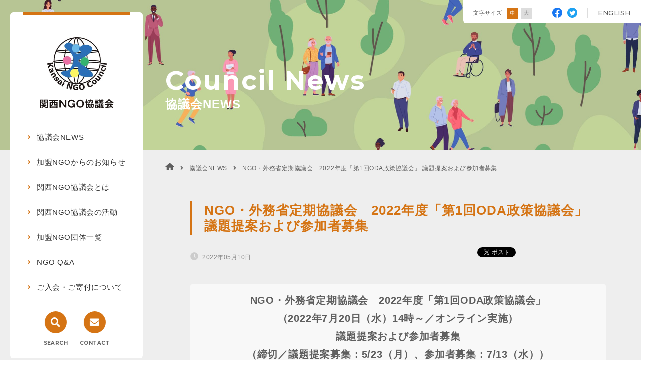

--- FILE ---
content_type: text/html; charset=utf-8
request_url: https://kansaingo.net/kncnews/seisaku/20220510.html
body_size: 22716
content:
<!DOCTYPE html>
<html lang="ja">

<head prefix="og: http://ogp.me/ns# fb: http://ogp.me/ns/fb# article: http://ogp.me/ns/article#">
  <meta charset="UTF-8">
  <title>NGO・外務省定期協議会　2022年度「第1回ODA政策協議会」 議題提案および参加者募集｜特定非営利活動法人 関西NGO協議会</title>
  <meta name="description" content="">
  <meta name="keywords" content="国際協力,関西ngo協議会,ngo,SDGs,外務省">
  <meta name="viewport" content="width=device-width, initial-scale=1, maximum-scale=1">
  <meta name="format-detection" content="telephone=no">
  <link rel="icon" href="/user/favicon.ico?ctime=20210220130617" type="image/x-icon" />
<link rel="shortcut icon" href="/user/favicon.ico?ctime=20210220130617" type="image/x-icon" />

  <link rel="canonical" href="https://kansaingo.net/kncnews/seisaku/20220510.html">
  <!-- ↓OGP↓-->
  <meta property="og:title" content="NGO・外務省定期協議会　2022年度「第1回ODA政策協議会」 議題提案および参加者募集｜特定非営利活動法人 関西NGO協議会" />
  <meta property="og:type" content="article" />
  <meta property="og:description" content="" />
  <meta property="og:url" content="https://kansaingo.net/kncnews/seisaku/20220510.html" />
  
  <meta property="og:image" content="http://kansaingo.net/user/news/342/yovfwtsa6ie3uaods0y2kp7sxp3h67yt.jpg" />
      <meta property="og:site_name" content="関西NGO協議会" />
  <!-- ↑OGP↑ -->
  <link rel="stylesheet" href="/user/theme/kansaingo/media/css/import.css">
  <link href="//fonts.googleapis.com/css2?family=Montserrat:wght@400;500;700&display=swap" rel="stylesheet">
  <link rel="stylesheet" href="//use.fontawesome.com/releases/v5.13.0/css/all.css">
    
<!-- BLOCK -->
<!-- block block_ga --><!-- Global site tag (gtag.js) - Google Analytics -->
<script async="" src="https://www.googletagmanager.com/gtag/js?id=UA-173986605-57" type="text/javascript"></script>
<script type="text/javascript">// <![CDATA[
window.dataLayer = window.dataLayer || [];
  function gtag(){dataLayer.push(arguments);}
  gtag('js', new Date());

  gtag('config', 'UA-173986605-57');
// ]]></script>
<!-- Global site tag (gtag.js) - Google Analytics -->
<script async="" src="https://www.googletagmanager.com/gtag/js?id=G-0JMS9DVFMG" type="text/javascript"></script>
<script type="text/javascript">// <![CDATA[
  window.dataLayer = window.dataLayer || [];
  function gtag(){dataLayer.push(arguments);}
  gtag('js', new Date());

  gtag('config', 'G-0JMS9DVFMG');
// ]]></script>
<!-- /BLOCK -->


</head>

<body>
  <script src="//ajax.googleapis.com/ajax/libs/jquery/2.2.4/jquery.min.js"></script>
  <script src="//cdn.jsdelivr.net/npm/viewport-extra@1.0.3/dist/viewport-extra.min.js"></script>
  <script src="/user/theme/kansaingo/media/js/module/jquery.accordion.js"></script>
  <script src="/user/theme/kansaingo/media/js/font-size.change.js"></script>
  <script src="/user/theme/kansaingo/media/js/ofi.js"></script>
  <script src="/user/theme/kansaingo/media/js/common.js"></script>

  <!-- Container -->
  <div class="l-container">

    
<!-- BLOCK_HEADER -->
<!-- block block_header --><!-- Header --><header>
<div class="h-wrap"><h1>NGO・外務省定期協議会　2022年度「第1回ODA政策協議会」 議題提案および参加者募集</h1>
<p class="h-logo"><a href="/index.html" class="fade"> <img src="/user/media/kansaingo/layout/header/logo.png" alt="関西NGO協議会" class="pc" /> <img src="/user/media/kansaingo/layout/header/logo_sp.png" alt="関西NGO協議会" class="tb" /> </a></p>
<ul class="g-nav pc">
<li><a href="/kncnews/index.html">協議会NEWS</a></li>
<li><a href="/information/index.html" style="white-space: nowrap;">加盟NGOからのお知らせ</a></li>
<li class="has-inner"><a href="/about/index.html">関西NGO協議会とは</a>
<div class="inner-wrap">
<ul class="inner-list">
<li><a href="/about/outline.html">組織概要</a></li>
<li><a href="/about/guideline.html">行動指針</a></li>
<li><a href="/about/staff.html">役員・スタッフ</a></li>
<li><a href="/about/network.html">ネットワーク・協働事例</a></li>
</ul>
</div>
</li>
<li class="has-inner"><a href="/project/index.html">関西NGO協議会の活動</a>
<div class="inner-wrap -long">
<ul class="inner-list">
<li><a href="/project/teacher.html">講師派遣</a></li>
<li><a href="/project/grantprogram.html">関西地域NGO助成プログラム</a></li>
<li><a href="/project/recommendation.html">政策提言活動</a></li>
<li><a href="/project/consultation.html">相談対応</a></li>
<li><a href="/project/research_history.html">調査研究プロジェクト</a></li>
<li><a href="/project/stafftraining.html">NGOスタッフ能力強化研修</a></li>
<li><a href="/project/onefes.html">ワン・ワールド・フェスティバル for Youth</a></li>
<li><a href="/project/sdgsinkansai.html">SDGs in KANSAI</a></li>
<li><a href="/kncnews/news/20240524.html">海外旅行保険</a></li>
<li><a href="/project/youthcamp.html">ユースキャンプ</a></li>
<li><a href="/project/sts.html">セーフ・トラベル・セミナー</a></li>
<li><a href="/project/kncuniversity.html">関西NGO大学</a></li>
<li><a href="/project/knclibrary.html">KNCライブラリー</a></li>
</ul>
</div>
</li>
<li><a href="/member.html">加盟NGO団体一覧</a></li>
<li><a href="/question.html">NGO Q&amp;A</a></li>
<li><a href="/join.html">ご入会・ご寄付について</a></li>
</ul>
<ul class="h-btns pc">
<li><button id="search" class="search-wrap fade">SEARCH</button>
<div class="search-box"><form class="search-form" action="https://www.google.co.jp/cse" name="cse-search-box" target="_blank">
<div><input value="e9632f3255a7ff645" name="cx" type="hidden" /> <input value="UTF-8" name="ie" type="hidden" /> <input class="search-input" size="30" name="q" type="text" /> <button class="search-btn" value="" name="sa"></button></div>
</form></div>
</li>
<li class="fade"><a href="/contact.html" class="contact">CONTACT</a></li>
</ul>
</div>
<div class="tb-btns tb">
<ul class="sns-btns">
<li><a href="https://www.facebook.com/kansaingocouncil/" target="_blank" rel="noopener" class="fade"><img src="/user/media/kansaingo/common/facebook.png" alt="facebook" /></a></li>
<li><a href="https://twitter.com/KNC_ngo" target="_blank" rel="noopener" class="fade"><img src="/user/media/kansaingo/common/twitter.png" alt="twitter" /></a></li>
</ul>
<div class="slidemenu-btn"><span><!-- --></span> <span><!-- --></span> <span><!-- --></span></div>
</div>
</header><!-- /Header --><!-- block block_key-kncnews --><div class="key-visual ofi-img"><img src="/user/media/kansaingo/page/kncnews/key.jpg" alt="キービジュアル" />
<div class="right-container">
<div class="container relative">
<h2><span lang="en">Council News</span>協議会NEWS</h2>
</div>
</div>
</div><!-- block block_slidemenu --><div class="slide-menu">
<ul class="slidemenu-list">
<li><a href="/index.html">トップページ</a></li>
<li><a href="/kncnews/index.html">協議会NEWS</a></li>
<li><a href="/information/index.html">加盟団体からのお知らせ</a></li>
<li class="has-menu"><span>関西NGO協議会とは</span>
<ul class="inner-list">
<li><a href="/about/outline.html">- 組織概要</a></li>
<li><a href="/about/guideline.html">- 行動指針</a></li>
<li><a href="/about/staff.html">- 理事・スタッフ</a></li>
<li><a href="/about/network.html">- ネットワーク・協働事例</a></li>
</ul>
</li>
<li class="has-menu"><span>関西NGO協議会の活動</span>
<ul class="inner-list">
<li><a href="/project/teacher.html">- 講師派遣</a></li>
<li><a href="/project/grantprogram.html">- 関西地域NGO助成プログラム</a></li>
<li><a href="/project/recommendation.html">- 政策提言活動</a></li>
<li><a href="/project/consultation.html">- 相談対応</a></li>
<li><a href="/project/research_history.html">- 調査研究プロジェクト</a></li>
<li><a href="/project/stafftraining.html">- NGOスタッフ能力強化研修</a></li>
<li><a href="/project/onefes.html">- ワン・ワールド・フェスティバル for Youth</a></li>
<li><a href="/project/sdgsinkansai.html">- SDGs in KANSAI</a></li>
<li><a href="/kncnews/news/20240524.html">- 海外旅行保険</a></li>
<li><a href="/kncnews/jigyo/20210202_34.html">- ユースキャンプ</a></li>
<li><a href="/project/kncuniversity.html">- 関西NGO大学</a></li>
<li><a href="/project/knclibrary.html">- KNCライブラリー</a></li>
<li><a href="/pastproject/index.html">- 過去の事業一覧</a></li>
</ul>
</li>
<li><a href="/member.html">加盟NGO団体一覧</a></li>
<li><a href="/question.html">NGO Q&amp;A</a></li>
<li><a href="/join.html">ご入会・ご寄付について</a></li>
</ul>
<ul class="slidemenu-btns">
<li><a href="/contact.html" class="mail">CONTACT</a></li>
<li><a href="/english/index.html">ENGLISH</a></li>
</ul>
</div><!-- block block_breadcrumb-council --><div class="right-container mb25 pc">
<div class="container">
<ul class="bread-crumb">
<li class="hover-all"><a href="/index.html"><!-- ホーム --></a></li>
<li><a href="/kncnews/index.html">協議会NEWS</a></li>
<li>NGO・外務省定期協議会　2022年度「第1回ODA政策協議会」 議題提案および参加者募集</li>
</ul>
</div>
</div>
<!-- /BLOCK_HEADER -->


    <!-- Main -->
    <div class="l-main">
      <div class="right-container">
        <div class="container -news">

          
<!-- BLOCK_TOP -->

<!-- /BLOCK_TOP -->



          <h3>NGO・外務省定期協議会　2022年度「第1回ODA政策協議会」 議題提案および参加者募集</h3>
          <div class="float mb25">
            <div class="left-box" style="width: 553px;">
              <p class="news-data"><span class="news-time"><time datetime="2022-05-10">2022年05月10日</time></span></p>
            </div>
            <div class="right-box sns-share" style="width: 257px;">

              <!-- twitter -->
              <div class=" mr5">
                <a href="https://twitter.com/share" class="twitter-share-button">Tweet</a>
              </div>
              <!-- facebook -->
              <div class="fb-like" data-href="https://kansaingo.net/kncnews/seisaku/20220510.html" data-width="" data-layout="button_count" data-action="like" data-size="small" data-share="true"></div>

            </div>
          </div>
          <div class="news-detail">            <h4></h4>
            <div class="news-detail-txt"><h4 style="text-align: center;">NGO・外務省定期協議会　2022年度「第1回ODA政策協議会」<br />（2022年7月20日（水）14時～／オンライン実施）<br /> 議題提案および参加者募集<br />（締切／議題提案募集：5/23（月）、参加者募集：7/13（水））</h4>
<br />● 2022年度「第1回ODA政策協議会」<br />【日　時】　2022年7月20日（水）14:00～16:00（議題数により最大1時間程度延長の可能性があります）<br />【方　法】　オンライン実施（Zoomを使用します）<br />&nbsp; &nbsp; &nbsp; &nbsp; &nbsp; &nbsp; &nbsp; &nbsp; ※申込者には折り返し、当日参加案内をお送りします。<br />&nbsp; &nbsp; &nbsp; &nbsp; &nbsp; &nbsp; &nbsp; &nbsp; ※オンライン参加機材、環境、準備等はご自身でご用意ください。<br /><br />● NGO側当日事前打合せ（NGO側の発表や発言を調整いたします）<br />【日　時】　7月20日（水）11:30～13:30<br />【方　法】　オンライン実施（Zoomを使用します）<br /><br />本協議会は、外務省が関わるODA政策について外務省及びNGO双方が意見・情報交換を行い、よりよいODAのあり方を共に考え、NGOと外務省の連携を強化するとともに、政策のアカウンタビリティを高めることを目的とし、年に3回開催されています。<br /><br />※実施要項&nbsp;<a target="_blank" class="c-link" data-stringify-link="https://www.mofa.go.jp/mofaj/gaiko/oda/files/000072747.pdf" delay="150" data-sk="tooltip_parent" href="https://www.mofa.go.jp/mofaj/gaiko/oda/files/000072747.pdf" rel="noopener noreferrer">https://www.mofa.go.jp/mofaj/gaiko/oda/files/000072747.pdf</a><br />※過去の議題・議事録<br />&nbsp;<a target="_blank" class="c-link" data-stringify-link="http://www.mofa.go.jp/mofaj/gaiko/oda/shimin/oda_ngo/taiwa/kyougikai.html" delay="150" data-sk="tooltip_parent" href="http://www.mofa.go.jp/mofaj/gaiko/oda/shimin/oda_ngo/taiwa/kyougikai.html">http://www.mofa.go.jp/mofaj/gaiko/oda/shimin/oda_ngo/taiwa/kyougikai.html</a><br /><br /><br />
<h5>＜１＞議題提案募集（5/23（月）締切）のご案内</h5>
（１）<span>以下リンク先から「議題案／質問状記入シート」</span><span>をダウンロードしご記入の上、</span><span>以下、NGO側事務局までお送りください。</span><a href="https://docs.google.com/forms/d/e/1FAIpQLSckurlhpOHWGxUR99Bs4Kx0Jrpp-doMcjRcXVrbOYGJsmHATw/viewform" target="_blank"><br /></a><span><br />　　　<a href="/user/media/kansaingo/page/kncnews/kinyu-sheet.docx" target="_blank"><span>「</span>議<span>題案／質問状記入シート」</span></a></span><a href="/user/media/kansaingo/page/kncnews/kinyu-sheet.docx"></a><br /><br />　■提出先：<a target="_blank" class="c-link" data-stringify-link="mailto:oda.p.dialog@gmail.com" delay="150" data-sk="tooltip_parent" aria-haspopup="menu" aria-expanded="false" href="mailto:oda.p.dialog@gmail.com" rel="noopener noreferrer">oda.p.dialog@gmail.com</a>（担当：佐伯、西井）<br />　■締　切：5月23日（月）正午（厳守）<br />　■対　象：議題及び協議内容はODA政策に関わるものとします。　<br /><br />※当日、議題提案者とは別の方が出席して議題提案・質問等を行う場合、その方は「＜２＞参加者募集」に従い参加申し込みを行なってください。 <br /><br />　議論が実りあるものとなるよう以下の要素に配慮の下、NGO・外務省双方が事前に議案を提出し、双方の事務局を通じた調整・合意のもとに最終決定を行います。<br />&nbsp;　・ODA政策との関連性<br />　 ・ODA政策における重要性<br />&nbsp;　・ODA政策決定における緊急性<br />&nbsp;　・ODA政策における継続性<br /><br />（２）議題提案者と本協議会NGO側コーディネーターによる調整ののち、外務省と事前打ち合わせを実施し、議題を確定させます。議題提案者には以下の打ち合わせへのご出席をお願いいたします。<br /><br />　＜議題提案者・NGO側コーディネーターによる打ち合わせ＞<br />　■日　時：5月30日（月）～6月3日（金）の間で調整予定<br />　■方　法：Zoomによるオンライン打ち合わせ　<br /><br />　※6月13日（月）にNGO側議題第１次案を外務省側に送付します。　<br /><br />　＜NGO・外務省による事前打ち合わせ＞<br />　■日　時：6月27日（月）～7月1日（金）の間で調整予定<br />　■方　法：Zoomによるオンライン打ち合わせ
<div><br />（３）議題確定後、議題提案者には当日配布資料の作成をお願いいたします。<br /><br />　■締　切：7月11日（月）正午（厳守）<br />　■提出先：NGO側事務局　<a target="_blank" class="c-link" data-stringify-link="mailto:oda.p.dialog@gmail.com" delay="150" data-sk="tooltip_parent" aria-haspopup="menu" aria-expanded="false" href="mailto:oda.p.dialog@gmail.com" rel="noopener noreferrer">oda.p.dialog@gmail.com</a>（担当：佐伯、西井）<br /><br />（４）情報公開について：「議題案／質問状」及び当日の議事録（逐語）は、記名表記のまま以下に公開されますのであらかじめご了承ください。<br /><br />　■外務省ウェブサイト：<a target="_blank" class="c-link" data-stringify-link="http://www.mofa.go.jp/mofaj/" delay="150" data-sk="tooltip_parent" href="http://www.mofa.go.jp/mofaj/" rel="noopener noreferrer">http://www.mofa.go.jp/mofaj/</a><br />　■国立国会図書館ウェブサイト：<a href="http://www.ndl.go.jp/" target="_blank">http://www.ndl.go.jp/<br /></a>
<h5><a href="http://www.ndl.go.jp/"><br /><br /></a>＜２＞参加者募集（7/13（水）締切）のご案内<strong></strong></h5>
▼ODA政策協議会参加申し込みフォーム：締切【7月13日（水）】▼<br />　<a href="https://forms.gle/7g8yWQgvDy96kNsW7" target="_blank">https://forms.gle/7g8yWQgvDy96kNsW7<br /></a><a href="https://forms.gle/7g8yWQgvDy96kNsW7"><br /></a><a target="_blank" class="c-link" data-stringify-link="https://forms.gle/7g8yWQgvDy96kNsW7" delay="150" data-sk="tooltip_parent" href="https://forms.gle/7g8yWQgvDy96kNsW7" rel="noopener noreferrer"></a>＊可能な限り、NGO側当日事前打ち合わせへの出席をお願いします。<br />＊事前申し込みのない方はご参加できません。<br />＊円滑なオンライン実施のため、以下の点をご配慮ください。<br />&nbsp;・通常はマイクをミュート（消音）にしてください。<br />&nbsp;・発言時のみマイクをオンに、カメラもできるだけオンにしてください。<br />&nbsp;・発言を希望される際は、以下のように意思表明していただき、<br />&nbsp;　司会の指名を受けたのちに、氏名・所属を述べて発言してください。<br />&nbsp;　１）Zoomの機能で「反応」&rarr;「手を挙げる」で意思表明。<br />&nbsp;　２）画面でカメラをオンにして手を挙げて意思表明。<br />＊NGO側事務局にて、会議の様子をレコーディング（録音・録画）させていただきます。レコーディングは議事録作成のみに用い、公開はいたしません。<br />＊参加者のみなさまによる会議の録音・録画や公開は、お控えくださいますよう、お願いいたします。<br /><br />▼その他▼<br />・お申し込みの際に頂いた個人情報はNGO・外務省定期協議会以外には利用しません。<br />・参加申込をされた方には別途資料をお送りいたします。事前にご覧下さい。<br /><br /></div>
<div>皆様のご参加をお待ち申し上げます。<br /><br /><hr />NGO・外務省定期協議会 ODA政策協議会<br />◎2022年度NGO側コーディネーター（五十音順）<br />今井高樹　日本国際ボランティアセンター<br />今野泰三　名古屋NGOセンター<br />岡島克樹　関西NGO協議会<br />佐伯奈津子　名古屋NGOセンター<br />棚田雄一　国際協力NGOセンター<br />原田　公　熱帯林行動ネットワーク<br /><br />
<h5><br />お問い合わせ</h5>
<a target="_blank" class="c-link" data-stringify-link="mailto:oda.p.dialog@gmail.com" delay="150" data-sk="tooltip_parent" aria-haspopup="menu" aria-expanded="false" href="mailto:oda.p.dialog@gmail.com" rel="noopener noreferrer">oda.p.dialog@gmail.com</a>（担当：佐伯、西井）</div></div>
            <div class="news-detail-img"></div>
            <div class="news-detail-pdf"></div>
                    </div>
          <p class="center-text"><a class="button02 center-text" style="max-width: 320px;" href="/kncnews/index.html">一覧に戻る</a></p>


          
<!-- BLOCK_BOTTOM -->

<!-- /BLOCK_BOTTOM -->


        </div>
      </div>
    </div>
    <!-- /Main -->

    
<!-- BLOCK_FOOTER -->
<!-- block block_fixed_btns --><div class="common-btns pc">
<div class="font-change"><span>文字サイズ</span> <a href="javascript:void(0)" onclick="fsc('default');return false;" onkeypress="fsc('larger');return false;" class="normal">中</a> <a href="javascript:void(0)" onclick="fsc('larger');return false;" onkeypress="fsc('larger');return false;" class="large">大</a></div>
<ul class="sns-btns">
<li><a href="https://www.facebook.com/kansaingocouncil/" target="_blank" rel="noopener" class="fade"><img src="/user/media/kansaingo/common/facebook.png" alt="facebook" /></a></li>
<li><a href="https://twitter.com/KNC_ngo" target="_blank" rel="noopener" class="fade"><img src="/user/media/kansaingo/common/twitter.png" alt="twitter" /></a></li>
</ul>
<p class="en"><a href="/english/index.html">ENGLISH</a></p>
</div><!-- block block_footer --><footer>
<p class="pagetop"><!-- --></p>
<div class="container">
<div class="f-wrap">
<div class="f-left">
<p class="f-logo"><a href="/index.html" class="fade"><img src="/user/media/kansaingo/layout/footer/logo.png" alt="関西NGO協議会" /></a></p>
<p class="f-attention pc mb10-tb">このサイトに記載の内容はすべて（特活）関西NGO協議会に帰属します。<br />無断転載は一切お断り致します。</p>
<div class="mt10 mb10" style="width: 90%;"><img src="/user/media/kansaingo/layout/footer/bnr01.jpg" class="pc" style="border-radius: 4px;" /></div>
</div>
<div class="f-right">
<p class="f-info mb5">〒550-0001<br />大阪市西区土佐堀1-6-3 JAM西日本会館5階<br />大阪メトロ四つ橋線 肥後橋駅（2号出口）西へ約0.3km</p>
<p class="f-info -map mb5"><a href="https://goo.gl/maps/63NJkSBDqAYxbuhRA" target="_blank" rel="noopener">MAP・Google map</a></p>
<p class="f-info -map mb5"><a href="/user/media/kansaingo/page/about/access2026KNC.pdf" target="_blank">MAP・PDF資料（6階ホール含む）</a></p>
<p class="f-info">TEL：<a href="tel:06:63775144">06-6377-5144</a><br />FAX：06-6377-5148</p>
</div>
</div>
<p class="f-attention tb mb10-tb">このサイトに記載の内容はすべて（特活）関西NGO協議会に<br class="sp" />帰属します。無断転載は一切お断り致します。</p>
<img src="/user/media/kansaingo/layout/footer/bnr01.jpg" class="tb mb10" style="border-radius: 4px;" />
<p class="copy">© 2020 Kansai NGO Council All Rights Reserved.</p>
</div>
</footer>
<!-- /BLOCK_FOOTER -->


  </div>
  <!-- /Container -->

  <!-- SNS -->
  <div id="fb-root"></div>
  <script async defer crossorigin="anonymous" src="https://connect.facebook.net/ja_JP/sdk.js#xfbml=1&version=v7.0"
    nonce="pfXmhg92"></script>
  <script>
    ! function (d, s, id) {
      var js, fjs = d.getElementsByTagName(s)[0],
        p = /^http:/.test(d.location) ? 'http' : 'https';
      if (!d.getElementById(id)) {
        js = d.createElement(s);
        js.id = id;
        js.src = p + '://platform.twitter.com/widgets.js';
        fjs.parentNode.insertBefore(js, fjs);
      }
    }(document, 'script', 'twitter-wjs');
  </script>

</body>

</html>


--- FILE ---
content_type: application/javascript
request_url: https://kansaingo.net/user/theme/kansaingo/media/js/font-size.change.js
body_size: 2563
content:
/* font-size.change.js
*
* http://www.kchnet.or.jp/hdc/cardiovascular/common/fontsize.html
* with jQuery
* edit 2011/03/28 B'sStudio Miyazaki
*/
uaName = navigator.userAgent;
appName = navigator.appVersion;

var fontSizeUnit = "%";
var perOrder = 5;
var defaultSize = 62.5;
var ckName = "";
var ckDays = 2;
var ckPath = "/"
var fsCK = GetCookie(ckName);

if ( fsCK == null ) {
  currentSize = defaultSize;
}
else{
  currentSize = Number(fsCK);
}

function fscRef(){
  if (( document.layers )||(( appName.indexOf("Mac",0) != -1 ) && ( uaName.indexOf("MSIE 4.0",0) != -1 ))){
    return false;
  }
  else if( document.body ){
    //document.body.style.fontSize = currentSize + fontSizeUnit;
				var qrt = currentSize + fontSizeUnit;
				$(':root').css({fontSize: qrt});
  }
}

// _______________________________________ end of function fscRef() ___

function fsc( CMD ){
  if (CMD == "larger") {
    if (currentSize < 90) {
      var newSize = Number(currentSize + perOrder);
      SetCookie(ckName, newSize);
    }
  }
  if( CMD == "smaller" ){
    if ( currentSize != perOrder ){
      var newSize = Number( currentSize - perOrder );
      SetCookie( ckName , newSize );
    }
    else{
      var newSize=Number(currentSize);
    }
  }
  if( CMD == "default" ){
    var newSize = defaultSize;
    DeleteCookie( ckName );
  }

  if( document.layers ){
    window.alert( "" );
    return false;
  }

  else if(( appName.indexOf("Mac",0) != -1 ) && ( uaName.indexOf("MSIE 4.0",0) != -1)){
    window.alert( "Sorry! MacIE4.0 is not supported." );
    return false;
  }

  else{
  currentSize = newSize;

  fscRef();
  }
}

// _______________________________________ end of function fsc() ___

function SetCookie(name,value){
  var dobj = new Date();
  dobj.setTime( dobj.getTime() + 24 * 60 * 60 * ckDays * 1000);
  var expiryDate = dobj.toGMTString();
  document.cookie = name + '=' + escape(value)+ ';expires=' + expiryDate + ';path=' + ckPath;
}

function GetCookie (name){
  var arg  = name + "=";
  var alen = arg.length;
  var clen = document.cookie.length;
  var i = 0;
  while (i < clen){
    var j = i + alen;
    if (document.cookie.substring(i, j) == arg)
    return getCookieVal (j);
    i = document.cookie.indexOf(" ", i) + 1;
    if (i == 0) break;
  }
   return null;
}

function getCookieVal (offset){
  var endstr = document.cookie.indexOf (";", offset);
  if (endstr == -1)
  endstr = document.cookie.length;
  return unescape(document.cookie.substring(offset,endstr));
}

function DeleteCookie(name){
  if (GetCookie(name)) {
    document.cookie = name + '=' +
    '; expires=Thu, 01-Jan-70 00:00:01 GMT;path='+ckPath;
  }
}

//EOF